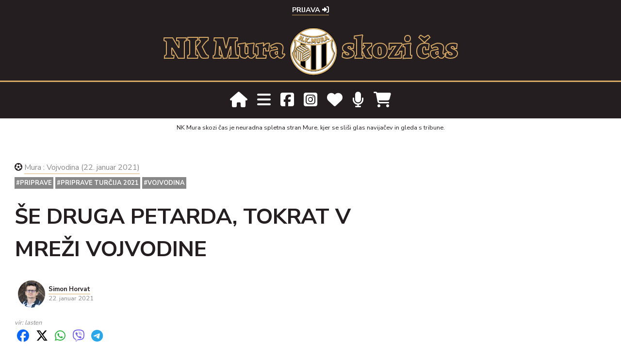

--- FILE ---
content_type: text/html; charset=UTF-8
request_url: https://nkmura.si/clanek/se-druga-petarda-tokrat-v-mrezi-vojvodine
body_size: 9483
content:
<!DOCTYPE html>
<html>
    <head>
        <meta charset="UTF-8">
        <meta name="viewport" content="width=device-width, initial-scale=1.0">
        <meta property="fb:app_id" content="966242223397117" />
        <meta property="og:title" content="NK Mura skozi čas - Še druga petarda, tokrat v mreži Vojvodine" />
        <meta property="og:site_name" content="nkmura.si" />
        <meta property="og:type" content="article" />
        <meta property="og:image" content="https://nkmura.si/uploads/media/default/0001/03/thumb_2407_default_big.jpeg" />
        <meta property="og:image:url" content="/build/logo.8818d7ff.png" />
        <meta property="og:url" content="https://nkmura.si/clanek/se-druga-petarda-tokrat-v-mrezi-vojvodine"/>
        <meta property="og:description" content="Nogometa&scaron;i Mure so danes igrali drugo pripravljalno tekmo v zimskih pripravah in prvo na prip..." />
        

        <title>NK Mura skozi čas - Še druga petarda, tokrat v mreži Vojvodine</title>
                <script src="https://cdnjs.cloudflare.com/ajax/libs/jquery/2.2.4/jquery.min.js" integrity="sha512-DUC8yqWf7ez3JD1jszxCWSVB0DMP78eOyBpMa5aJki1bIRARykviOuImIczkxlj1KhVSyS16w2FSQetkD4UU2w==" crossorigin="anonymous"></script>
        <link rel="stylesheet" href="//code.jquery.com/ui/1.12.1/themes/base/jquery-ui.css">
          <script src="https://cdnjs.cloudflare.com/ajax/libs/jqueryui/1.12.1/jquery-ui.min.js"></script>
          <script src="//ajax.googleapis.com/ajax/libs/jqueryui/1.11.4/i18n/jquery-ui-i18n.min.js"></script>
<script src="https://cdnjs.cloudflare.com/ajax/libs/jquery.swipebox/1.4.4/js/jquery.swipebox.min.js"></script>
        <!--<script src="https://code.jquery.com/jquery-3.4.1.min.js" integrity="sha256-CSXorXvZcTkaix6Yvo6HppcZGetbYMGWSFlBw8HfCJo=" crossorigin="anonymous"></script>-->

                	<link rel="stylesheet" href="https://stackpath.bootstrapcdn.com/bootstrap/4.4.1/css/bootstrap.min.css" integrity="sha384-Vkoo8x4CGsO3+Hhxv8T/Q5PaXtkKtu6ug5TOeNV6gBiFeWPGFN9MuhOf23Q9Ifjh" crossorigin="anonymous">
          
          <!--<link rel="stylesheet" href="https://use.fontawesome.com/releases/v5.7.1/css/all.css" integrity="sha384-fnmOCqbTlWIlj8LyTjo7mOUStjsKC4pOpQbqyi7RrhN7udi9RwhKkMHpvLbHG9Sr" crossorigin="anonymous">-->
          <link rel="stylesheet" href="https://cdnjs.cloudflare.com/ajax/libs/font-awesome/5.12.1/css/all.min.css">
          <link rel="stylesheet" href="https://cdnjs.cloudflare.com/ajax/libs/font-awesome/6.6.0/css/all.min.css" integrity="sha512-Kc323vGBEqzTmouAECnVceyQqyqdsSiqLQISBL29aUW4U/M7pSPA/gEUZQqv1cwx4OnYxTxve5UMg5GT6L4JJg==" crossorigin="anonymous" referrerpolicy="no-referrer" />
          <link rel="stylesheet" href="https://cdn.jsdelivr.net/npm/bootstrap-select@1.13.9/dist/css/bootstrap-select.min.css">
          <link rel="stylesheet" href="https://cdnjs.cloudflare.com/ajax/libs/jquery.swipebox/1.4.4/css/swipebox.css">
          <link rel="stylesheet" href="https://cdnjs.cloudflare.com/ajax/libs/flag-icon-css/3.4.6/css/flag-icon.min.css">
          <link href="https://unpkg.com/aos@2.3.1/dist/aos.css" rel="stylesheet">
        	<link rel="stylesheet" href="/build/app.48c24cfb.css">
                <style>.pp-WDX4SV5QEY47Q{text-align:center;border:none;border-radius:0.25rem;min-width:11.625rem;padding:0 2rem;height:2.625rem;font-weight:bold;background-color:#d6a965;color:#000000;font-family:"Helvetica Neue",Arial,sans-serif;font-size:1rem;line-height:1.25rem;cursor:pointer;}
        .nkmuraskozicas div form{
          margin-top: 40px;
          margin-bottom: 40px;
        }

        .dont-miss a{
          color: #888;
        }
        </style>

        

        <link rel="shortcut icon" href="/build/favicon.745b78ae.ico" type="image/x-icon">
        <link rel="icon" href="/build/favicon.745b78ae.ico" type="image/x-icon">
        <script src="https://unpkg.com/dayjs@1.8.21/dayjs.min.js"></script>
        <script src="/build/onesignal/OneSignalSDKWorker.js"></script>
        <script src="https://cdn.onesignal.com/sdks/OneSignalSDK.js" async=""></script>
        <script src="https://code.highcharts.com/highcharts.js"></script>
        <script src="https://code.highcharts.com/highcharts-more.js"></script>
        <script src="https://code.highcharts.com/modules/accessibility.js"></script>
        <script 
  src="https://www.paypal.com/sdk/js?client-id=BAA2O70uhB39AQiaZ-Mf_ojLhLS7FTeloEuHqKkaOjs-hSnL1v78dQr0sj6v3kGPcVv5LzHtKsRSRrE6hQ&components=hosted-buttons&disable-funding=venmo&currency=EUR">
  </script>

<script>
  window.OneSignal = window.OneSignal || [];
  OneSignal.push(function() {
    OneSignal.init({
      appId: "e5e7145e-60d4-4499-8c4e-d85ea1546d22",
    });
  });

</script>


<script>dayjs().format();</script>

    </head>
        <!-- Google tag (gtag.js) -->
<script async src="https://www.googletagmanager.com/gtag/js?id=G-93HSXT9EL9"></script>
<script>
  window.dataLayer = window.dataLayer || [];
  function gtag(){dataLayer.push(arguments);}
  gtag('js', new Date());

  gtag('config', 'G-93HSXT9EL9');
</script>
    <body>
      
      <div class="container-fluid usermenu">
        <ul>
                      <li><a href="/login">Prijava <i class="fas fa-sign-in-alt"></i></a> </li>
                  </ul>
      </div>
      
    	<div class="container-fluid logo">
        
        <div class="mobile-logo">
          <img src="/build/logo.8818d7ff.png">
          <div>NK Mura skozi čas</div>
        </div>
        
        <div class="desktop-logo">
        NK Mura
        <img src="/build/logo.8818d7ff.png">
        skozi čas
        </div>
        
    </div>

<header>
      <div class="container mainmenu">
        <a href="/"><i class="fas fa-home"></i></a><i id="mainmenu" class="fas fa-bars"></i><a href="https://www.facebook.com/NKMuraskozicas/" target="_blank"><i class="fab fa-facebook-square"></i></a><a href="https://www.instagram.com/nkmuraskozicas/" target="_blank"><i class="fab fa-instagram-square"></i></a><a href="/nkmura-podpri-nas"><i class="fa-solid fa-heart"></i></a><a href="/dojseprosi"><i class="fa-solid fa-microphone"></i></a><a href="/koledar2026-slovenija"><i class="fa-solid fa-cart-shopping"></i></a></li>
      </div>
    </header>
    <div id="menu">
      <div class="container">
        <div class="zapri">
                <i class="fas fa-times"></i>
              </div>
                  <div class="row">
            <div class="col-xl-2">
              
              <div class="logoMenu">
                <img src="/build/logo.8818d7ff.png">
              </div>
            </div>
            <div class="col-xl-10">
              <ul>
                                <li><a href="/igralci">Igralci in igralke</a></li>
                <li><a href="/trenerji/moska-ekipa">Trenerji</a></li>
                <li>
	<a href="/tekme/sezona/2025-2026/moska-ekipa">Tekme</a> 
</li>
                <li><a href="/nkmura-klub">O klubu</a></li>
                <li><a href="/arhiv-sezon">Mura po sezonah</a></li>
                <li><a href="/clanki">Članki in rubrike</a></li>
                <li><a href="/statistika">Statistika</a></li>
                <li><a href="/na-danasnji-dan/01-24">Na današnji dan</a></li>
                <li><a href="/koledar2026-slovenija"><i class="fa-solid fa-cart-shopping"></i> Trgovina</a></li>
                <li><a href="/dojseprosi"><i class="fa-solid fa-microphone"></i> podcast Doj se prosi!</a></li>
                <li><a href="/iskanje"><i class="fas fa-search"></i> Iskanje</a></li>
              </ul>
            </div>
          </div>
      </div>
    </div>
    <div class="container-fluid" id="material">
      <div class="container">
                
        <p>NK Mura skozi čas je neuradna spletna stran Mure, kjer se sliši glas navijačev in gleda s tribune.</p>
      </div>

    </div>
    
      

    <div class="container body">
   	
<div class="article odmik">
	<div class="container ">
		<div class="row ">
			<div class="col-lg-8">
									 
					<span class="player-game-link">
						<i class="fas fa-futbol"></i>
						<a href="/tekma/1375">
																		    																Mura
																				:
																					Vojvodina
																	  		
							(22. januar 2021)
						</a>
					</span>
					<br>
			    								<div class="tags">
											<a href="/znacka/priprave">#priprave</a>
											<a href="/znacka/priprave-turcija-2021">#Priprave Turčija 2021</a>
											<a href="/znacka/vojvodina">#Vojvodina</a>
									</div>

			</div>
			<div class="col-lg-8  article-title">Še druga petarda, tokrat v mreži Vojvodine</div>
			<div class="col-lg-8  article-details">
				
						<div class="copyright">
															<table class="table table-sm table-borderless avtor-card">
								    <tr>
								      <td rowspan="3" class="circular--author-sirina">
								      	<div class="circular--author">
												
    <img alt="Simon Horvat" title="Simon Horvat" src="/uploads/media/mediji600/0001/11/thumb_10522_mediji600_big.jpeg" width="" height="" srcset="/uploads/media/mediji600/0001/11/thumb_10522_mediji600_small.jpeg 100w, /uploads/media/mediji600/0001/11/thumb_10522_mediji600_big.jpeg 600w, /uploads/media/mediji600/0001/11/thumb_10522_mediji600_bigger.jpeg 600w, /uploads/media/mediji600/0001/11/thumb_10522_mediji600_fullhd.jpeg 600w, /uploads/media/mediji600/0001/11/f0b5c3cf7eb990dfc50e8c524626f4cc8b284698.jpeg 600w" sizes="" class="img-fluid" />
 
												</div>
								      </td>
								      <td class="avtor"><a href="/avtor/simon">Simon Horvat</a></td>
								    </tr>
								    <tr>
								      <td class="datum">
																									22. januar 2021
																				      </td>
								    </tr>

								</table>
								
														vir: lasten
							
						</div>
						<div class="deli">
							<a href="https://www.facebook.com/sharer/sharer.php?u=https://nkmura.si/clanek/se-druga-petarda-tokrat-v-mrezi-vojvodine"><i class="fa-brands fa-facebook"></i></a>
							<a href="https://twitter.com/intent/tweet?url=https://nkmura.si/clanek/se-druga-petarda-tokrat-v-mrezi-vojvodine&text=Še druga petarda, tokrat v mreži Vojvodine"><i class="fa-brands fa-x-twitter"></i></a>
							<a href="whatsapp://send?text=Še druga petarda, tokrat v mreži Vojvodine https://nkmura.si/clanek/se-druga-petarda-tokrat-v-mrezi-vojvodine"><i class="fa-brands fa-whatsapp"></i></a>
							<a href="viber://forward?text=https://nkmura.si/clanek/se-druga-petarda-tokrat-v-mrezi-vojvodine"><i class="fa-brands fa-viber"></i></a>
							<a href="https://t.me/share/url?url=https://nkmura.si/clanek/se-druga-petarda-tokrat-v-mrezi-vojvodine&text=Še druga petarda, tokrat v mreži Vojvodine"><i class="fa-brands fa-telegram"></i></a>

						</div>
			</div>

							<div class="col-lg-10 event-image">
										<a href="/uploads/media/default/0001/03/thumb_2407_default_bigger.jpeg" class="swipebox" title="Aljaž Antolin v boju za žogo. Foto: facebook FK Vojvodina">
						
    <img alt="Aljaž Antolin v boju za žogo." title="Aljaž Antolin v boju za žogo." src="/uploads/media/default/0001/03/thumb_2407_default_big.jpeg" width="" height="" srcset="/uploads/media/default/0001/03/thumb_2407_default_small.jpeg 100w, /uploads/media/default/0001/03/thumb_2407_default_big.jpeg 500w, /uploads/media/default/0001/03/thumb_2407_default_bigger.jpeg 1280w, /uploads/media/default/0001/03/thumb_2407_default_fullhd.jpeg 1280w, /uploads/media/default/0001/03/74af94d2f368eeb40582a9c48c6f87fae9d1cacc.jpeg 2048w" sizes="" class="img-fluid" data-aos="fade-up" data-aos-duration="200" />
					</a>
									</div>

									<div class="col-lg-2">
							<p class="event-image-description">
								Aljaž Antolin v boju za žogo.
																									<span>Foto: facebook FK Vojvodina</span>
								 
							</p>
					</div>
							
			<div class="col-lg-8 vsebina">
				<p>Nogometa&scaron;i Mure so danes igrali drugo pripravljalno tekmo v zimskih pripravah in prvo na pripravah v Turčiji. Z rezultatom 5:1 (2:1) so premagali lanskoletnega pokalnega prvaka Srbije in trenutno tretjeuvr&scaron;čeno ekipo srbskega prvenstva Vojvodino. To je že druga zaporedna zmaga Mure s 5:1. 13. januarja so črno-beli premagali Kapfenberger.</p>

<p>Mura je igala z dvema različnima enajstericama. Ena enajsterica je igrala prvih &scaron;estdeset minut, druga pa zadnje pol ure.</p>

<p>Prva enajsterica Mure: Zalokar; Kous, Maru&scaron;ko, Gorenc, Kosi; Ouro, Horvat; Klepač, Bobičanec, &Scaron;trakl; K. Cipot.</p>

<p>Druga enajsterica Mure: Gyergyek; Karničnik, Travner, Lovrić, Pucko; Kouter, Antolin; Đurak, T. Cipot, Filipović; Maro&scaron;a.</p>

<p>Tekmo so bolje pričeli igralci Vojvodine, Mura pa kot da bi imela prvih deset minut tremo. Imeli so nekaj težav s prehodom iz obrambe v napad, kar rdeči na srečo niso izkoristili. Kljub temu je Mura prva povedla. <strong>Luka Bobičanec</strong> je v deseti minuti lepo sprožil z vrha kazenskega prostora, žoga pa se je od desne vratnice odbila v mrežo. V 30. minuti je Vojvodina izenačila po strelu s kota. Eden izmed igralcev Vojvodine je žogo z glavo preusmeril na drugo vratnico, od koder jo je v mrežo pospravil Slavko Bralić. Tri minute kasneje, v 33. minuti, so črno-beli znova povedli. Podajo Vita &Scaron;trakla s strani je s petih metrov v mrežo potisnil <strong>Matic Maru&scaron;ko</strong>. Gostje so nekaj minut pred koncem polčasa dosegli izenačujoči zadetek, vendar ga je sodnik razveljavil zaradi prepovedanega položaja. Polčas se je tako končal z 2:1 za Muro.</p>

<p>Drugi polčas je Mura začela zelo podjetno in povedla v 46. minuti. Vratar Vojvodine je strel Bobičanca odbil le na noge <strong>Mihaela Klepača</strong>, ki je s kak&scaron;nih enajstih metrov zadel za 3:1. Ante &Scaron;imundža je v 60. minuti zamenjal kompletno enajsterico, ki je do konca tekme popolnoma zasenčila rdeče iz Novega Sada. Po prodoru skozi sredino je <strong>David Đurak</strong> ostal sam na dvajsetih metrih in s strelom v desni kot premagal vratarja Vojvodine. Vojvodina je v 80. minuti imela priložnost za znižanje rezultata, vendar je Petar Bojić zgre&scaron;il najstrožjo kazen. Najlep&scaron;i zadetek pa smo videli v 88. minuti, ko je Mura izvajala prosti strel z dvajsetih metrov. Andrija Filipović je namesto strela podal globinsko žogo do Nina Koutra, ki jo je z leve strani poslal v kazenski prostor. Tam je bil povsem sam Amadej Maro&scaron;a in zadel za končnih 5:1.</p>

<p><strong>Ante &Scaron;imundža</strong>: &quot;<em>Tekma je pokazala, da smo z glavami pri stvari. Pristop je bil dober, tekma je bila dobra, na&scaron;i nasprotniki na teh pripravah pa so izku&scaron;ene ekipe. Starej&scaron;i in izku&scaron;enej&scaron;i igralci so znali pristop in motivacijo dobro preneseti na mlaj&scaron;e igralce. Novincem sku&scaron;amo čim bolj vcepiti na&scaron;e avtomatizme, pokazali pa so, da lahko temu sledijo. V naslednji tekmi bomo minutažo igralcev obrnili, nato pa bomo počasi začeli več priložnosti posvečati tistih najbolj&scaron;im, ki bodo najbolj odgovarjali zahtevam.</em>&quot;</p>

<p><strong>Mihael Klepač:</strong> &quot;<em>Zame je najbolj pomembno, da se čim bolje in hitreje vklopim v ekipo in sprejmem zahteve trenerja. Ni toliko pomemben zadetek kot ekipa.</em>&quot;</p>

<p>Trener Vojvodine <strong>Nenad Lalatović</strong> je po tekmi povedal: &quot;<em>To je nogomet, to so prijateljske tekme. Na&scaron;i igralci so po težkih pripavah utrujeni, Mura pa je sveža, ker je komaj pri&scaron;la na priprave. Od vseh petih zadetkov lahko rečem, da smo si &scaron;tiri dali sami. Mura je bila na koncu bolj&scaron;a in zasluženo zmagala.</em>&quot;</p>

<p>&nbsp;</p>

				

				
							</div>


							<div class="gallery col-lg-8 "><h2>GALERIJA</h2></div>
									<div class="col-lg-8  event-gallery">
												<a href="/uploads/media/default/0001/03/thumb_2408_default_bigger.jpeg" class="swipebox" title="Branilec Vojvodine Djordje Djurić in Amadej Maroša. Foto: facebook FK Vojvodina">
							
    <img alt="Branilec Vojvodine Djordje Djurić in Amadej Maroša." title="Branilec Vojvodine Djordje Djurić in Amadej Maroša." src="/uploads/media/default/0001/03/thumb_2408_default_big.jpeg" width="" height="" srcset="/uploads/media/default/0001/03/thumb_2408_default_small.jpeg 100w, /uploads/media/default/0001/03/thumb_2408_default_big.jpeg 500w, /uploads/media/default/0001/03/thumb_2408_default_bigger.jpeg 1280w, /uploads/media/default/0001/03/thumb_2408_default_fullhd.jpeg 1280w, /uploads/media/default/0001/03/405d40aad36e3d1b7e8775b4463ff7da422ab790.jpeg 1365w" sizes="" class="img-fluid" data-aos="fade-up" data-aos-duration="200" />
						</a>
											</div>

											<div class="col-lg-2">
								<p class="event-image-description">
									Branilec Vojvodine Djordje Djurić in Amadej Maroša.
																												<span>Foto: facebook FK Vojvodina</span>
																	</p>
						</div>
														<div class="col-lg-8  event-gallery">
												<a href="/uploads/media/default/0001/03/thumb_2409_default_bigger.jpeg" class="swipebox" title="Kai Cipot in Mladen Devetak. Foto: facebook FK Vojvodina">
							
    <img alt="Kai Cipot in Mladen Devetak." title="Kai Cipot in Mladen Devetak." src="/uploads/media/default/0001/03/thumb_2409_default_big.jpeg" width="" height="" srcset="/uploads/media/default/0001/03/thumb_2409_default_small.jpeg 100w, /uploads/media/default/0001/03/thumb_2409_default_big.jpeg 500w, /uploads/media/default/0001/03/thumb_2409_default_bigger.jpeg 1280w, /uploads/media/default/0001/03/thumb_2409_default_fullhd.jpeg 1280w, /uploads/media/default/0001/03/6fb5740980d899259d40fbfc6573d83de41c960d.jpeg 2048w" sizes="" class="img-fluid" data-aos="fade-up" data-aos-duration="200" />
						</a>
											</div>

											<div class="col-lg-2">
								<p class="event-image-description">
									Kai Cipot in Mladen Devetak.
																												<span>Foto: facebook FK Vojvodina</span>
																	</p>
						</div>
														<div class="col-lg-8  event-gallery">
												<a href="/uploads/media/default/0001/03/thumb_2410_default_bigger.jpeg" class="swipebox" title="Igralec Vojvodine ni uspel preprečiti predložka Tomija Horvata. Foto: facebook FK Vojvodina">
							
    <img alt="Igralec Vojvodine ni uspel preprečiti predložka Tomija Horvata." title="Igralec Vojvodine ni uspel preprečiti predložka Tomija Horvata." src="/uploads/media/default/0001/03/thumb_2410_default_big.jpeg" width="" height="" srcset="/uploads/media/default/0001/03/thumb_2410_default_small.jpeg 100w, /uploads/media/default/0001/03/thumb_2410_default_big.jpeg 500w, /uploads/media/default/0001/03/thumb_2410_default_bigger.jpeg 1280w, /uploads/media/default/0001/03/thumb_2410_default_fullhd.jpeg 1280w, /uploads/media/default/0001/03/f76aa38dc963181b872b761445295025b6cb6dfc.jpeg 2048w" sizes="" class="img-fluid" data-aos="fade-up" data-aos-duration="200" />
						</a>
											</div>

											<div class="col-lg-2">
								<p class="event-image-description">
									Igralec Vojvodine ni uspel preprečiti predložka Tomija Horvata.
																												<span>Foto: facebook FK Vojvodina</span>
																	</p>
						</div>
														<div class="col-lg-8  event-gallery">
												<a href="/uploads/media/default/0001/03/thumb_2411_default_bigger.jpeg" class="swipebox" title="V prvem polčasu je na sredini vajeti igre Mure držal Samsondin Ouro. Foto: facebook FK Vojvodina">
							
    <img alt="V prvem polčasu je na sredini vajeti igre Mure držal Samsondin Ouro." title="V prvem polčasu je na sredini vajeti igre Mure držal Samsondin Ouro." src="/uploads/media/default/0001/03/thumb_2411_default_big.jpeg" width="" height="" srcset="/uploads/media/default/0001/03/thumb_2411_default_small.jpeg 100w, /uploads/media/default/0001/03/thumb_2411_default_big.jpeg 500w, /uploads/media/default/0001/03/thumb_2411_default_bigger.jpeg 1280w, /uploads/media/default/0001/03/thumb_2411_default_fullhd.jpeg 1280w, /uploads/media/default/0001/03/7bce25cd2dfb01f9c4caf104d220e040634898c1.jpeg 2048w" sizes="" class="img-fluid" data-aos="fade-up" data-aos-duration="200" />
						</a>
											</div>

											<div class="col-lg-2">
								<p class="event-image-description">
									V prvem polčasu je na sredini vajeti igre Mure držal Samsondin Ouro.
																												<span>Foto: facebook FK Vojvodina</span>
																	</p>
						</div>
														<div class="col-lg-8  event-gallery">
												<a href="/uploads/media/default/0001/03/thumb_2412_default_bigger.jpeg" class="swipebox" title="Vito Štrakl in Miodrag Gemović. V ozadju akcijo spremljata igralca Vojvodine Nikola Drinčić (18) in Stefan Djordjević (11). Foto: facebook FK Vojvodina">
							
    <img alt="Vito Štrakl in Miodrag Gemović. V ozadju akcijo spremljata igralca Vojvodine Nikola Drinčić (18) in Stefan Djordjević (11)." title="Vito Štrakl in Miodrag Gemović. V ozadju akcijo spremljata igralca Vojvodine Nikola Drinčić (18) in Stefan Djordjević (11)." src="/uploads/media/default/0001/03/thumb_2412_default_big.jpeg" width="" height="" srcset="/uploads/media/default/0001/03/thumb_2412_default_small.jpeg 100w, /uploads/media/default/0001/03/thumb_2412_default_big.jpeg 500w, /uploads/media/default/0001/03/thumb_2412_default_bigger.jpeg 1280w, /uploads/media/default/0001/03/thumb_2412_default_fullhd.jpeg 1280w, /uploads/media/default/0001/03/cca882d00c7e76cf89b7c4566204b645d3c9738e.jpeg 2048w" sizes="" class="img-fluid" data-aos="fade-up" data-aos-duration="200" />
						</a>
											</div>

											<div class="col-lg-2">
								<p class="event-image-description">
									Vito Štrakl in Miodrag Gemović. V ozadju akcijo spremljata igralca Vojvodine Nikola Drinčić (18) in Stefan Djordjević (11).
																												<span>Foto: facebook FK Vojvodina</span>
																	</p>
						</div>
									

			
			
						<div class="col-lg-8  dont-miss" style="margin-top: 25px;">
				<strong>Soustvarjajte NK Mura skozi čas</strong>
				<p class="card-body-title">Imate fotografijo s tekme, Murinega dogodka, Murine zgodovine ...? Pošljite nam jo na <strong><a href="/cdn-cgi/l/email-protection" class="__cf_email__" data-cfemail="aadfd8cfcec4c3d9dedcc5eac4c1c7dfd8cb84d9c3">[email&#160;protected]</a></strong>. Objavili jo bomo v skladu z uredniško politiko, ki je zapisana v Politiki zasebnosti.</a></p>
			</div>
			<div class="col-lg-8  dont-miss odmik-spodaj" style="margin-top: 25px;">
				<strong>Podprite nas</strong>
				<p class="card-body-title">Če vam je naše delo všeč in bi nas radi pri tem podprli lahko to storite v klikom na spodnji gumb. Sredstva bodo v celoti namenjena za doseganje ciljev društva NK Mura skozi čas. Hvala. <a href="/nkmura-podpri-nas">Več o donacijah. </a> | <a href="/nkmura-o-straneh">Več o projektu NK Mura skozi čas. </a></p>
							<form action="https://www.paypal.com/donate" method="post" target="_top">
<input type="hidden" name="hosted_button_id" value="5YHS8MUUCMUG4" />
<input type="image" src="https://www.paypalobjects.com/en_US/i/btn/btn_donate_LG.gif" border="0" name="submit" title="PayPal - The safer, easier way to pay online!" alt="Donate with PayPal button" />
<img alt="" border="0" src="https://www.paypal.com/en_SI/i/scr/pixel.gif" width="1" height="1" />
</form>
			</div>

			<div class="col-lg-8 ">
									<textarea class="form-control" disabled>Za komentiranje se morate prijaviti.</textarea>
					<div class="fb-google-login">
						<div class="google-login"><a href="/connect/google"><i class="fab fa-google"></i> prijava</a></div>
		<div class="facebook-login"><a href="/connect/facebook"><i class="fab fa-facebook-f"></i> prijava</a></div>
						<div class="nkm-login"><a href="/login">Prijava z nkmura.si</a></div>
					</div>
						<div class="komentarji">Komentarji (0)</div>
		<ul class="forumComments">
		    		</ul>

		

		</div>

						
									
						<div class="col-lg-8  next-previous">
				<h2>VEČ ČLANKOV</h2>
									<p><a href="/clanek/matic-marusko-podpisal-dolgorocno-pogodbo-z-muro">Matic Maruško podpisal dolgoročno pogodbo z Muro</a> <i class="fas fa-arrow-right arrowright"></i></p>
													<p><i class="fas fa-arrow-left arrowleft"></i> <a href="/clanek/mura-v-turcijo">Mura v Turčijo</a></p>
								<br>
				<p><a href="/arhiv-sezon/obdobje-2020-2029/2020-2021">Vsi članki sezone 2020/2021</a> 
				<p><a href="/clanki">Vsi članki</a></p>
			</div>
			
		</div>


		<div class="row">

	</div>
	</div>
</div>

<script data-cfasync="false" src="/cdn-cgi/scripts/5c5dd728/cloudflare-static/email-decode.min.js"></script><script>

$(document).ready(function(){
  $(".glasovanje label").append("<span>6</span>");
  $('.glasovanje .form-control-range').on('input', function() {
  	var index = $(".glasovanje .form-control-range").index( this );
  	$(".glasovanje span:eq(" + index +")").text(this.value);
      console.log(index);
        //$(".vrednost").html(this.value);
    });
});

</script>
    <!--<div class="zapisnik"></div>-->
  </div>

  
  
  
  <footer>
    <div class="container-fluid zlati-arhivi1">
	<div class="container">
		<div class="interesting">Zadnje novice</div>
			<div class="row">
							<div class="col-xl-2 col-lg-4 col-6">
					<div class="card">
					  								<a href="/clanek/murasice-ugnale-svicarke">
							
    <img alt="Nogometašice Mure None (beli dresi) s švicarsko ekipo Küsnacht. Fotografija je nastala na Malti." title="Nogometašice Mure None (beli dresi) s švicarsko ekipo Küsnacht. Fotografija je nastala na Malti." src="/uploads/media/default/0001/12/thumb_11620_default_small.jpeg" width="" height="" srcset="/uploads/media/default/0001/12/thumb_11620_default_small.jpeg 100w, /uploads/media/default/0001/12/thumb_11620_default_big.jpeg 500w, /uploads/media/default/0001/12/thumb_11620_default_bigger.jpeg 1280w, /uploads/media/default/0001/12/thumb_11620_default_fullhd.jpeg 1280w, /uploads/media/default/0001/12/9be0a57954a78a8548fe206b1994549f4ffd9bca.jpeg 1308w" sizes="" class="img-fluid" />
							</a>
											  <div class="card-body">
					    <p class="dateandtime">
						  											22. januar 2026
														  	</p>
			        	<h6 class="card-title">Murašice ugnale Švicarke</h6>
					  </div>
					</div>
				</div>
							<div class="col-xl-2 col-lg-4 col-6">
					<div class="card">
					  								<a href="/clanek/epizoda-147-v-turcijo-in-na-malto-po-formo">
							
    <img alt="Epizoda 147: V Turčijo in na Malto po formo." title="Epizoda 147: V Turčijo in na Malto po formo." src="/uploads/media/default/0001/12/thumb_11614_default_small.jpeg" width="" height="" srcset="/uploads/media/default/0001/12/thumb_11614_default_small.jpeg 100w, /uploads/media/default/0001/12/thumb_11614_default_big.jpeg 500w, /uploads/media/default/0001/12/thumb_11614_default_bigger.jpeg 1280w, /uploads/media/default/0001/12/thumb_11614_default_fullhd.jpeg 1280w, /uploads/media/default/0001/12/64d519f5282e84fd1cfcab0bcea6b0b2517527f7.jpeg 1280w" sizes="" class="img-fluid" />
							</a>
											  <div class="card-body">
					    <p class="dateandtime">
						  											20. januar 2026
														  	</p>
			        	<h6 class="card-title">🎙️ Epizoda 147: V Turčijo in na Malto po formo</h6>
					  </div>
					</div>
				</div>
							<div class="col-xl-2 col-lg-4 col-6">
					<div class="card">
					  								<a href="/clanek/berlincanke-ugnale-murasice">
							
    <img alt="Začetna enajsterica Mure None proti Viktorii Berlin. Zgornja vrsta od leve: Milović, Omerza, Vindišar, Nemet, Paneska, Dolinar. Spodnja vrsta: Malakhova, Hrga, Vilčnik, Rakovec, Šoštarič Karič." title="Začetna enajsterica Mure None proti Viktorii Berlin. Zgornja vrsta od leve: Milović, Omerza, Vindišar, Nemet, Paneska, Dolinar. Spodnja vrsta: Malakhova, Hrga, Vilčnik, Rakovec, Šoštarič Karič." src="/uploads/media/default/0001/12/thumb_11615_default_small.jpeg" width="" height="" srcset="/uploads/media/default/0001/12/thumb_11615_default_small.jpeg 100w, /uploads/media/default/0001/12/thumb_11615_default_big.jpeg 500w, /uploads/media/default/0001/12/thumb_11615_default_bigger.jpeg 1280w, /uploads/media/default/0001/12/thumb_11615_default_fullhd.jpeg 1280w, /uploads/media/default/0001/12/e189897e8cd625ee47f01f35afceeed610f274cd.jpeg 1280w" sizes="" class="img-fluid" />
							</a>
											  <div class="card-body">
					    <p class="dateandtime">
						  											20. januar 2026
														  	</p>
			        	<h6 class="card-title">Berlinčanke ugnale murašice</h6>
					  </div>
					</div>
				</div>
							<div class="col-xl-2 col-lg-4 col-6">
					<div class="card">
					  								<a href="/clanek/nasa-fazanerija-z-zraka">
							
    <img alt="Fazanerija je pod streho." title="Fazanerija je pod streho." src="/uploads/media/default/0001/12/thumb_11610_default_small.jpeg" width="" height="" srcset="/uploads/media/default/0001/12/thumb_11610_default_small.jpeg 100w, /uploads/media/default/0001/12/thumb_11610_default_big.jpeg 500w, /uploads/media/default/0001/12/thumb_11610_default_bigger.jpeg 1280w, /uploads/media/default/0001/12/thumb_11610_default_fullhd.jpeg 1280w, /uploads/media/default/0001/12/44b0dfe1d368abd29a49c970a4320f482072147c.jpeg 1920w" sizes="" class="img-fluid" />
							</a>
											  <div class="card-body">
					    <p class="dateandtime">
						  											20. januar 2026
														  	</p>
			        	<h6 class="card-title">Naša Fazanerija z zraka</h6>
					  </div>
					</div>
				</div>
							<div class="col-xl-2 col-lg-4 col-6">
					<div class="card">
					  								<a href="/clanek/in-memoriam-ilija-ivkovic-1949-2026">
							
    <img alt="Ilija Ivković v dresu in trenirki Mure v sezoni 1973/74. Fotografija je bila računalniško izboljšana." title="Ilija Ivković v dresu in trenirki Mure v sezoni 1973/74. Fotografija je bila računalniško izboljšana." src="/uploads/media/mediji1000/0001/12/thumb_11596_mediji1000_small.jpeg" width="" height="" srcset="/uploads/media/mediji1000/0001/12/thumb_11596_mediji1000_small.jpeg 100w, /uploads/media/mediji1000/0001/12/thumb_11596_mediji1000_big.jpeg 1000w, /uploads/media/mediji1000/0001/12/thumb_11596_mediji1000_bigger.jpeg 1000w, /uploads/media/mediji1000/0001/12/thumb_11596_mediji1000_fullhd.jpeg 1000w, /uploads/media/mediji1000/0001/12/9804303b419459637263409de200386493c8b0b6.jpeg 1024w" sizes="" class="img-fluid" />
							</a>
											  <div class="card-body">
					    <p class="dateandtime">
						  											19. januar 2026
														  	</p>
			        	<h6 class="card-title">In memoriam: Ilija Ivković (1949 - 2026)</h6>
					  </div>
					</div>
				</div>
							<div class="col-xl-2 col-lg-4 col-6">
					<div class="card">
					  								<a href="/clanek/sasa-trunk-nova-vratarka-mure-none">
							
    <img alt="Saša Trunk leta 2026." title="Saša Trunk leta 2026." src="/uploads/media/mediji600/0001/12/thumb_11602_mediji600_small.jpeg" width="" height="" srcset="/uploads/media/mediji600/0001/12/thumb_11602_mediji600_small.jpeg 100w, /uploads/media/mediji600/0001/12/thumb_11602_mediji600_big.jpeg 600w, /uploads/media/mediji600/0001/12/thumb_11602_mediji600_bigger.jpeg 600w, /uploads/media/mediji600/0001/12/thumb_11602_mediji600_fullhd.jpeg 600w, /uploads/media/mediji600/0001/12/427388004fead6a4b625961d5153d7f3aec6c94c.jpeg 662w" sizes="" class="img-fluid" />
							</a>
											  <div class="card-body">
					    <p class="dateandtime">
						  											19. januar 2026
														  	</p>
			        	<h6 class="card-title">Saša Trunk nova vratarka Mure None</h6>
					  </div>
					</div>
				</div>
						</div>
	</div>

</div>
    <div class="container-fluid footer-top">
      <div class="container">
        <img src="/build/logo.8818d7ff.png">
        <div class="leto"></div>
        <a href="/nkmura-murini-zacetki">Zakaj toliko?</a>
      </div>
    </div>
    <div class="container-fluid footer-bottom">
      <div class="container">
          <p class="nkmuraskozicas">Spletna stran NK Mura skozi čas je posvečena zgodovini in sedanjosti nogometnega kluba Mura in ni uradna spletna stran kluba. Prebrskate lahko po člankih, novicah, podatkih o tekmah in igralcih, arhivu fotografij, statistiki in še čem. Spoznajte pot Mure skozi čas.

        </p>
        <div class="nkmuraskozicas">
          Če vam je naše delo všeč in bi nas radi pri tem podprli lahko to storite v klikom na spodnji gumb. Sredstva bodo v celoti namenjena za doseganje ciljev društva NK Mura skozi čas. Hvala. <a href="/nkmura-podpri-nas">Več o donacijah. </a> | <a href="/nkmura-o-straneh">Več o projektu NK Mura skozi čas. </a>
          <div>
<form action="https://www.paypal.com/donate" method="post" target="_top">
<input type="hidden" name="hosted_button_id" value="5YHS8MUUCMUG4" />
<input type="image" src="https://www.paypalobjects.com/en_US/i/btn/btn_donate_LG.gif" border="0" name="submit" title="PayPal - The safer, easier way to pay online!" alt="Donate with PayPal button" />
<img alt="" border="0" src="https://www.paypal.com/en_SI/i/scr/pixel.gif" width="1" height="1" />
</form>
          </div>
        </div>
        <p><a href="/nkmura-o-straneh">O straneh</a></p>
        <p><a href="/nkmura-politika-zasebnosti">Politika zasebnosti</a></p>
        <p><a href="/kontakt">Kontakt</a></p>
        <p class="copy">&copy; nkmura.si, 2026</p>
      </div>
    </div>
  </footer>

      
                  <script src="https://cdn.jsdelivr.net/npm/popper.js@1.16.0/dist/umd/popper.min.js" integrity="sha384-Q6E9RHvbIyZFJoft+2mJbHaEWldlvI9IOYy5n3zV9zzTtmI3UksdQRVvoxMfooAo" crossorigin="anonymous"></script>

            <script src="https://stackpath.bootstrapcdn.com/bootstrap/4.4.1/js/bootstrap.min.js" integrity="sha384-wfSDF2E50Y2D1uUdj0O3uMBJnjuUD4Ih7YwaYd1iqfktj0Uod8GCExl3Og8ifwB6" crossorigin="anonymous"></script>
            
            <!-- Latest compiled and minified JavaScript -->
            <script src="https://cdn.jsdelivr.net/npm/bootstrap-select@1.13.9/dist/js/bootstrap-select.min.js"></script>
            <script src="https://cdnjs.cloudflare.com/ajax/libs/stupidtable/1.1.3/stupidtable.min.js"></script>
            <script src="https://cdnjs.cloudflare.com/ajax/libs/jquery-cookie/1.4.1/jquery.cookie.min.js"></script>
            <script src="https://unpkg.com/aos@2.3.1/dist/aos.js"></script>
          <script src="/build/runtime.ed3c6480.js"></script><script src="/build/1.219accd8.js"></script><script src="/build/app.70509245.js"></script>
        

        <script type="text/javascript">

        //document.addEventListener("contextmenu", function(e){
        //  e.preventDefault();
      //}, false);
      AOS.init();
      $( document ).ready(function() {
        $("#players-statistics-table").stupidtable();
        $("#players-statistics-table1").stupidtable();

          /* Basic Gallery */
          $( '.swipebox' ).swipebox();
          });

      </script>

    <script defer src="https://static.cloudflareinsights.com/beacon.min.js/vcd15cbe7772f49c399c6a5babf22c1241717689176015" integrity="sha512-ZpsOmlRQV6y907TI0dKBHq9Md29nnaEIPlkf84rnaERnq6zvWvPUqr2ft8M1aS28oN72PdrCzSjY4U6VaAw1EQ==" data-cf-beacon='{"version":"2024.11.0","token":"6e6c462e0a4b47538c8314697acfd2a2","r":1,"server_timing":{"name":{"cfCacheStatus":true,"cfEdge":true,"cfExtPri":true,"cfL4":true,"cfOrigin":true,"cfSpeedBrain":true},"location_startswith":null}}' crossorigin="anonymous"></script>
</body>
</html>
